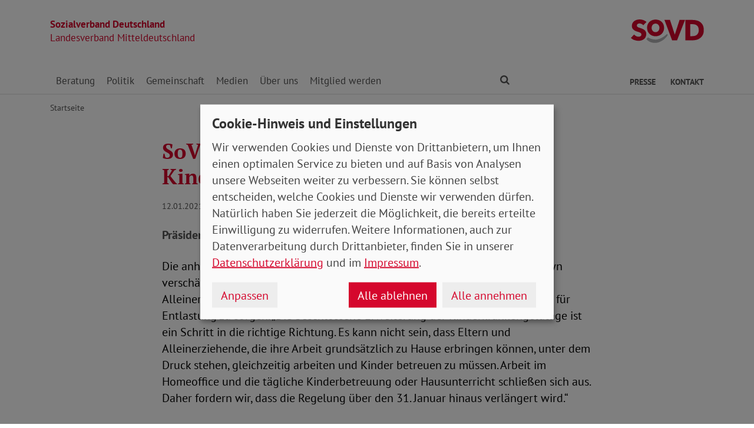

--- FILE ---
content_type: text/html; charset=utf-8
request_url: https://www.sovd-mitteldeutschland.de/aktuelles/meldung/pm-kinderkrankengeldtage
body_size: 6227
content:
<!DOCTYPE html> <html lang="de"> <head> <meta charset="utf-8"> <!-- Powered by Threeme Distribution This website is powered by TYPO3 - inspiring people to share! TYPO3 is a free open source Content Management Framework initially created by Kasper Skaarhoj and licensed under GNU/GPL. TYPO3 is copyright 1998-2026 of Kasper Skaarhoj. Extensions are copyright of their respective owners. Information and contribution at https://typo3.org/ --> <link rel="icon" href="/_assets/279cee4ecef4166e206be59121d7a13a/Images/Favicon/favicon.ico" type="image/vnd.microsoft.icon"> <title>SoVD begrüßt Ausweitung der Kinderkrankengeldtage</title> <meta name="generator" content="TYPO3 CMS"> <meta name="description" content="Präsident Adolf Bauer fordert eine Finanzierung über Steuermittel "> <meta name="viewport" content="width=device-width, initial-scale=1"> <meta name="keywords" content="Soziales, Verband, SoVD"> <meta name="author" content="Sozialverband Deutschland e.V."> <meta name="robots" content="index,follow"> <meta property="og:title" content="SoVD begrüßt Ausweitung der Kinderkrankengeldtage "> <meta property="og:type" content="article"> <meta property="og:url" content="https://www.sovd-mitteldeutschland.de/aktuelles/meldung/pm-kinderkrankengeldtage"> <meta property="og:description" content="Präsident Adolf Bauer fordert eine Finanzierung über Steuermittel "> <meta name="twitter:title" content="SoVD begrüßt Ausweitung der Kinderkrankengeldtage "> <meta name="twitter:card" content="summary"> <meta name="twitter:description" content="Präsident Adolf Bauer fordert eine Finanzierung über Steuermittel "> <meta name="twitter:site" content="@SoVD_Bund"> <meta property="article:author" content="Sebastian Triesch"> <meta property="article:published_time" content="2021-01-12"> <meta property="article:modified_time" content="2021-01-14"> <meta property="article:expiration_time" content="2028-01-19"> <link rel="stylesheet" href="/typo3temp/assets/compressed/merged-bdb0ec727457641b8ed10b2254e818d3-min.css.gz?1768820729" media="screen"> <link rel="stylesheet" href="/typo3temp/assets/compressed/merged-45cab542dcea63b4f4276d48fdd05e6a-min.css.gz?1768820729" media="print"> <link rel="apple-touch-icon" sizes="180x180" href="/_assets/279cee4ecef4166e206be59121d7a13a/Images/Favicon/apple-touch-icon.png"> <link rel="icon" type="image/png" sizes="32x32" href="/_assets/279cee4ecef4166e206be59121d7a13a/Images/Favicon/favicon-32x32.png"> <link rel="icon" type="image/png" sizes="16x16" href="/_assets/279cee4ecef4166e206be59121d7a13a/Images/Favicon/favicon-16x16.png"> <link rel="manifest" href="/_assets/279cee4ecef4166e206be59121d7a13a/Images/Favicon/site.webmanifest" crossorigin="use-credentials"> <link rel="mask-icon" href="/_assets/279cee4ecef4166e206be59121d7a13a/Images/Favicon/safari-pinned-tab.svg" color="#d5072d"> <link rel="shortcut icon" href="/_assets/279cee4ecef4166e206be59121d7a13a/Images/Favicon/favicon.ico"> <meta name="msapplication-TileColor" content="#d5072d"> <meta name="msapplication-config" content="/_assets/279cee4ecef4166e206be59121d7a13a/Images/Favicon/browserconfig.xml"> <meta name="theme-color" content="#ffffff"> <link rel="preload" href="/_assets/279cee4ecef4166e206be59121d7a13a/Fonts/PtSans/pt-sans-v11-latin-ext_latin-regular.woff2" as="font" type="font/woff2" crossorigin /> <link rel="preload" href="/_assets/279cee4ecef4166e206be59121d7a13a/Fonts/PtSans/pt-sans-v11-latin-ext_latin-700.woff2" as="font" type="font/woff2" crossorigin /> <link rel="preload" href="/_assets/279cee4ecef4166e206be59121d7a13a/Fonts/PtSerif/pt-serif-v11-latin-ext_latin-regular.woff2" as="font" type="font/woff2" crossorigin /> <link rel="preload" href="/_assets/279cee4ecef4166e206be59121d7a13a/Fonts/PtSerif/pt-serif-v11-latin-ext_latin-700.woff2" as="font" type="font/woff2" crossorigin /> <link rel="preload" href="/_assets/279cee4ecef4166e206be59121d7a13a/Vendor/IcoMoon/threeme/fonts/threeme.woff?g1uvxz" as="font" type="font/woff" crossorigin /> <link rel="preload" href="/_assets/da037883643583719ff1c16a170c14d9/Css/fa-solid-900.woff2" as="font" type="font/woff2" crossorigin /> <link rel="preload" href="/_assets/da037883643583719ff1c16a170c14d9/Css/fa-brands-400.woff2" as="font" type="font/woff2" crossorigin /><script refer src="/_assets/279cee4ecef4166e206be59121d7a13a/JavaScript/Frontend/Klaro/klaro.config.js"></script><script refer src="/_assets/279cee4ecef4166e206be59121d7a13a/Vendor/Klaro/dist/klaro.js" data-config="klaroConfig"></script> <link rel="canonical" href="https://www.sovd-mitteldeutschland.de/aktuelles/meldung/pm-kinderkrankengeldtage"/> </head> <body id="page-1010827" class="page-layout-0 backend-layout-default20 "> <header> <div class="container"> <div class="row"> <div class="col-8 col-sm-7"> <a class="header-brand" href="/"> <strong>Sozialverband Deutschland</strong><br> Landesverband Mitteldeutschland </a> </div> <div class="col-4 col-sm-5"> <a class="header-logo" title="Zur Startseite" href="/"> <img src="/_assets/279cee4ecef4166e206be59121d7a13a/Images/Logo/SoVD.svg" width="101" height="32" alt=""/> <span class="sr-only">Landesverband Mitteldeutschland</span> </a> </div> </div> <a href="#anchor-main-content" id="anchor-top" class="sr-only sr-only-focusable">Direkt zu den Inhalten springen</a> <nav class="navbar navbar-expand-lg navbar-dark"> <button class="navbar-toggler collapsed" type="button" data-toggle="collapse" data-target="#navbarToggleContent" aria-controls="navbarToggleContent" aria-expanded="false" aria-label="Navigation ein- und ausschalten"> <span class="navbar-toggler-icon"> <span class="icon-bar top-bar"></span> <span class="icon-bar middle-bar"></span> <span class="icon-bar bottom-bar"></span> </span> <span class="navbar-toggler-text">Menü</span> </button> <ul class="navbar-nav navbar-nav--search list-inline d-block d-lg-none"> <li class="list-inline-item"> <a class="nav-link" href="/suche"> <i class="icon icon-search" aria-hidden="true"></i> <span class="sr-only">Finden</span> </a> </li> </ul> <div class="collapse navbar-collapse" id="navbarToggleContent"> <ul class="navbar-nav navbar-nav__dropdown level-1"><li class="nav-item dropdown"><a id="navbarDrop1010763" href="/beratung/beratungsstellen" title="Beratung" target="_top" class="nav-link dropdown-toggle" role="button" data-toggle="dropdown" aria-haspopup="true" aria-expanded="false"> Beratung </a><ul class="dropdown-menu level-2" aria-labelledby="navbarDrop1010763"><li class="nav-item"><a href="/beratung/beratungsstellen" title="Beratungsstellen" target="_top" class="dropdown-item"> Beratungsstellen </a></li><li class="nav-item"><a href="/beratung/behinderung" title="Behinderung" target="_top" class="dropdown-item"> Behinderung </a></li><li class="nav-item"><a href="/beratung/buergergeld-grundsicherung" title="Bürgergeld / Grundsicherung" target="_top" class="dropdown-item"> Bürgergeld / Grundsicherung </a></li><li class="nav-item"><a href="/beratung/gesundheit" title="Gesundheit" target="_top" class="dropdown-item"> Gesundheit </a></li><li class="nav-item"><a href="/beratung/musterklage" title="Musterklage" target="_top" class="dropdown-item"> Musterklage </a></li><li class="nav-item"><a href="/beratung/patientenverfuegung/vorsorgevollmacht" title="Patientenverfügung / Vorsorgevollmacht" target="_top" class="dropdown-item"> Patientenverfügung / Vorsorgevollmacht </a></li><li class="nav-item"><a href="/beratung/pflege" title="Pflege" target="_top" class="dropdown-item"> Pflege </a></li><li class="nav-item"><a href="/beratung/rente" title="Rente" target="_top" class="dropdown-item"> Rente </a></li><li class="nav-item"><a href="/beratung/faq-zur-grundrente" title="FAQ zur Grundrente" target="_top" class="dropdown-item"> FAQ zur Grundrente </a></li></ul></li><li class="nav-item dropdown"><a id="navbarDrop1010774" href="/politik/arbeit" title="Politik" target="_top" class="nav-link dropdown-toggle" role="button" data-toggle="dropdown" aria-haspopup="true" aria-expanded="false"> Politik </a><ul class="dropdown-menu level-2" aria-labelledby="navbarDrop1010774"><li class="nav-item"><a href="/politik/arbeit" title="Arbeit" target="_top" class="dropdown-item"> Arbeit </a></li><li class="nav-item"><a href="/politik/armut" title="Armut" target="_top" class="dropdown-item"> Armut </a></li><li class="nav-item"><a href="/politik/behinderung" title="Behinderung" target="_top" class="dropdown-item"> Behinderung </a></li><li class="nav-item"><a href="/politik/buergergeld-grundsicherung" title="Bürgergeld / Grundsicherung" target="_top" class="dropdown-item"> Bürgergeld / Grundsicherung </a></li><li class="nav-item"><a href="/politik/europa" title="Europa" target="_top" class="dropdown-item"> Europa </a></li><li class="nav-item"><a href="/politik/frauen" title="Frauen" target="_top" class="dropdown-item"> Frauen </a></li><li class="nav-item"><a href="/politik/gesundheit" title="Gesundheit" target="_top" class="dropdown-item"> Gesundheit </a></li><li class="nav-item"><a href="/politik/jugend" title="Jugend" target="_top" class="dropdown-item"> Jugend </a></li><li class="nav-item"><a href="/politik/pflege" title="Pflege" target="_top" class="dropdown-item"> Pflege </a></li><li class="nav-item"><a href="/politik/rente" title="Rente" target="_top" class="dropdown-item"> Rente </a></li></ul></li><li class="nav-item dropdown"><a id="navbarDrop1010785" href="/gemeinschaft/ehrenamt" title="Gemeinschaft" target="_top" class="nav-link dropdown-toggle" role="button" data-toggle="dropdown" aria-haspopup="true" aria-expanded="false"> Gemeinschaft </a><ul class="dropdown-menu level-2" aria-labelledby="navbarDrop1010785"><li class="nav-item"><a href="/gemeinschaft/ehrenamt" title="Ehrenamt" target="_top" class="dropdown-item"> Ehrenamt </a></li><li class="nav-item"><a href="/gemeinschaft/vorteile" title="Vorteile" target="_top" class="dropdown-item"> Vorteile </a></li><li class="nav-item"><a href="/gemeinschaft/kooperationen" title="Kooperationen" target="_top" class="dropdown-item"> Kooperationen </a></li><li class="nav-item"><a href="/gemeinschaft/veranstaltungen-kv/ov" title="Veranstaltungen KV/OV" target="_top" class="dropdown-item"> Veranstaltungen KV/OV </a></li></ul></li><li class="nav-item dropdown"><a id="navbarDrop1010792" href="/medien/nachrichten" title="Medien" target="_top" class="nav-link dropdown-toggle" role="button" data-toggle="dropdown" aria-haspopup="true" aria-expanded="false"> Medien </a><ul class="dropdown-menu level-2" aria-labelledby="navbarDrop1010792"><li class="nav-item"><a href="/medien/nachrichten" title="Nachrichten" target="_top" class="dropdown-item"> Nachrichten </a></li><li class="nav-item"><a href="/medien/social-media" title="Social Media" target="_top" class="dropdown-item"> Social Media </a></li><li class="nav-item dropdown dropright"><a id="navbarDropLevel21010799" href="/medien/sovd-zeitung/ausgabe" title="SoVD-Zeitung" target="_top" class="dropdown-item dropdown-toggle" role="button" data-toggle="dropdown" aria-haspopup="true" aria-expanded="false"> Zeitung </a><ul class="dropdown-menu level-3" aria-labelledby="navbarDropLevel21010799"><li class="nav-item"><a href="/medien/sovd-zeitung/ausgabe" title="Ausgabe" target="" class="dropdown-item"> Ausgabe </a></li><li class="nav-item"><a href="/medien/sovd-zeitung/archiv" title="Archiv" target="" class="dropdown-item"> Archiv </a></li><li class="nav-item"><a href="/medien/sovd-zeitung/sovd-zeitung-als-e-paper" title="SoVD-Zeitung als e-Paper" target="" class="dropdown-item"> SoVD-Zeitung als e-Paper </a></li></ul></li><li class="nav-item"><a href="/medien/magazin" title="Magazin" target="_top" class="dropdown-item"> Magazin </a></li><li class="nav-item"><a href="/medien/broschueren" title="Broschüren" target="_top" class="dropdown-item"> Broschüren </a></li><li class="nav-item"><a href="/medien/sozial-infos" title="Sozial-Infos" target="_top" class="dropdown-item"> Sozial-Infos </a></li><li class="nav-item"><a href="/medien/stellungnahmen" title="Stellungnahmen" target="_top" class="dropdown-item"> Stellungnahmen </a></li></ul></li><li class="nav-item dropdown"><a id="navbarDrop1010807" href="/ueber-uns/leitbild" title="Über uns" target="_top" class="nav-link dropdown-toggle" role="button" data-toggle="dropdown" aria-haspopup="true" aria-expanded="false"> Über uns </a><ul class="dropdown-menu level-2" aria-labelledby="navbarDrop1010807"><li class="nav-item"><a href="/ueber-uns/leitbild" title="Leitbild" target="_top" class="dropdown-item"> Leitbild </a></li><li class="nav-item"><a href="/ueber-uns/geschichte" title="Geschichte" target="_top" class="dropdown-item"> Geschichte </a></li><li class="nav-item dropdown dropright"><a id="navbarDropLevel21010815" href="/ueber-uns/gremien" title="Gremien" target="_top" class="dropdown-item dropdown-toggle" role="button" data-toggle="dropdown" aria-haspopup="true" aria-expanded="false"> Gremien </a><ul class="dropdown-menu level-3" aria-labelledby="navbarDropLevel21010815"><li class="nav-item"><a href="/ueber-uns/gremien/landesvorstand" title="Landesvorstand" target="" class="dropdown-item"> Landesvorstand </a></li></ul></li><li class="nav-item"><a href="/ueber-uns/kooperationen" title="Kooperationen" target="_top" class="dropdown-item"> Kooperationen </a></li><li class="nav-item dropdown dropright"><a id="navbarDropLevel21010811" href="/ueber-uns/organisation/landesgeschaeftsstelle" title="Organisation" target="_top" class="dropdown-item dropdown-toggle" role="button" data-toggle="dropdown" aria-haspopup="true" aria-expanded="false"> Organisation </a><ul class="dropdown-menu level-3" aria-labelledby="navbarDropLevel21010811"><li class="nav-item"><a href="/ueber-uns/organisation/landesgeschaeftsstelle" title="Landesgeschäftsstelle" target="" class="dropdown-item"> Landesgeschäftsstelle </a></li><li class="nav-item"><a href="/ueber-uns/organisation/kreis-und-ortsverbaende" title="Kreis- und Ortsverbände" target="" class="dropdown-item"> Kreis- und Ortsverbände </a></li></ul></li><li class="nav-item"><a href="/ueber-uns/berufsbildungswerke-gesellschaften" title="Berufsbildungswerke / Gesellschaften" target="_top" class="dropdown-item"> Berufsbildungswerke / Gesellschaften </a></li><li class="nav-item"><a href="/ueber-uns/sovd-jugend" title="SoVD-Jugend" target="_top" class="dropdown-item"> SoVD-Jugend </a></li><li class="nav-item"><a href="/ueber-uns/frauen-im-sovd" title="Frauen im SoVD" target="_top" class="dropdown-item"> Frauen im SoVD </a></li></ul></li><li class="nav-item dropdown"><a id="navbarDrop1010821" href="/mitglied-werden/mitgliedsantrag" title="Mitglied werden" target="_top" class="nav-link dropdown-toggle" role="button" data-toggle="dropdown" aria-haspopup="true" aria-expanded="false"> Mitglied werden </a><ul class="dropdown-menu level-2" aria-labelledby="navbarDrop1010821"><li class="nav-item"><a href="/mitglied-werden/mitgliedsantrag" title="Mitgliedsantrag" target="_top" class="dropdown-item"> Mitgliedsantrag </a></li><li class="nav-item"><a href="/mitglied-werden/formulare" title="Formulare" target="_top" class="dropdown-item"> Formulare </a></li></ul></li></ul> <ul class="navbar-nav navbar-nav--search d-none d-lg-flex flex-row ml-md-auto"> <li class="nav-item dropdown dropdown--mega"> <a href="/suche" id="dropdownSearch" class="nav-link dropdown-toggle" data-toggle="dropdown" aria-haspopup="true" aria-expanded="false"> <i class="icon icon-search" aria-hidden="true"></i> <span class="sr-only">Finden</span> </a> <div class="dropdown-menu dropdown-menu--mega" aria-labelledby="dropdownSearch"> <div class="row justify-content-lg-center"> <form class="col col-lg-6" action="/suche" method="post"> <input type="hidden" name="tx_indexedsearch_pi2[action]" value="search"> <input type="hidden" name="tx_indexedsearch_pi2[controller]" value="Search"> <input type="hidden" name="tx_indexedsearch[lang]" value="de"> <div class="form-group"> <label for="SearchSword">Suche</label> <input type="text" name="tx_indexedsearch_pi2[search][sword]" id="SearchSword" class="form-control" placeholder="Suchbegriff eingeben"/> </div> <button class="btn btn-primary float-right" type="submit" name="search[submitButton]"> <i class="icon icon-search" aria-hidden="true"></i>Finden </button> </form> </div> </div> </li> </ul> <ul class="navbar-nav navbar-nav__dropdown navbar-nav--meta ml-md-auto list-inline"><li class="list-inline-item dropdown"><a id="navbarDrop1010828" href="/presse/pressemitteilungen" title="Presse" target="_top" class="nav-link nav-link--level1 dropdown-toggle first" data-toggle="dropdown" aria-haspopup="true" aria-expanded="false" > Presse </a><ul class="dropdown-menu" aria-labelledby="navbarDrop1010828"><li class="nav-item"><a href="/presse/pressemitteilungen" title="Pressemitteilungen" target="_top" class="nav-link"> Pressemitteilungen </a></li></ul></li><li class="list-inline-item"><a id="navbarDrop1010832" href="/kontakt" title="Kontakt" target="_top" class="nav-link nav-link--level1 last" data-toggle="" aria-haspopup="" aria-expanded="true" > Kontakt </a></li></ul> </div> </nav> </div> </header> <div class="main-stage"> <!--TYPO3SEARCH_begin--> <!--TYPO3SEARCH_end--> </div> <div class="content-wrapper"> <div class="container"> <div class="row"> <div class="col"> <nav aria-label="breadcrumb"><ol class="breadcrumb"><li class="breadcrumb-item first"><a href="/" title="Zur Seite: Startseite Ihres Sozialverbandes Landesverband Mitteldeutschland">Startseite</a></li></ol></nav> </div> </div> </div> <main id="anchor-main-content"> <!--TYPO3SEARCH_begin--> <div class="container"> <div class="row"> <div class="col-md-9"> </div> </div> <div class="row"> <div class="col-12"> <div id="c1038616" class="frame frame-class-default frame-type-news_newsdetail frame-layout-0"><div class="tx_news news__single"><div class="article" itemscope="itemscope" itemtype="http://schema.org/Article"><div class="row"><div class="col-sm-8 offset-sm-2"><h1><span itemprop="headline">SoVD begrüßt Ausweitung der Kinderkrankengeldtage </span></h1><p class="news-date"><time itemprop="datePublished" datetime="2021-01-12"> 12.01.2021 </time><span class="news-category"></span></p><div class="lead" itemprop="description"><p>Präsident Adolf Bauer fordert eine Finanzierung über Steuermittel </p></div></div><div class="col-sm-8 offset-sm-2"><div class="news-text-wrap" itemprop="articleBody"><p>Die anhaltende Corona-Pandemie und der damit verbundene erneute Lockdown verschärfen die ohnehin angespannte Situation zahlreicher Eltern und Alleinerziehender. SoVD-Präsident Adolf Bauer begrüßt die Bestrebungen, hier für Entlastung zu sorgen. „Die beschlossene Erweiterung der Kinderkrankengeldtage ist ein Schritt in die richtige Richtung. Es kann nicht sein, dass Eltern und Alleinerziehende, die ihre Arbeit grundsätzlich zu Hause erbringen können, unter dem Druck stehen, gleichzeitig arbeiten und Kinder betreuen zu müssen. Arbeit im Homeoffice und die tägliche Kinderbetreuung oder Hausunterricht schließen sich aus. Daher fordern wir, dass die Regelung über den 31. Januar hinaus verlängert wird.“</p><p>Bund und Länder haben beschlossen, dass Eltern, die ihre Kinder wegen der Verlängerung der coronabedingten Kita- und Schulschließungen bis Ende Januar zu Hause betreuen müssen, 20 statt zehn Tage Kinderkrankengeld je Elternteil erhalten sollen. Für Alleinerziehende wurden 40 statt 20 Tage zugesagt. Das Kind muss nun, anders als sonst, nicht krank sein, damit die Kasse zahlt – es reicht, dass es wegen der Pandemie nicht in die Schule oder Kita kann.</p><p>Nun muss es darum gehen, dass der Beschluss schnell, unkompliziert und lebensnah umgesetzt wird, fordert SoVD-Bundesfrauensprecherin Jutta König. „Der Lockdown im Frühjahr hat gezeigt, dass Hausunterricht und fehlende Notbetreuung für Kinder, insbesondere zulasten von Frauen geht. Wir brauchen schnelle und unkomplizierte gesetzliche Regelungen, die verhindern, dass Frauen ihren Beruf aufgeben müssen. Wenn uns das nicht gelingt, drohen wir wieder in alte Rollenmuster zurückzufallen, und das gilt es zu verhindern.“</p><p>SoVD-Präsident Adolf Bauer betont, dass mit der angekündigten Regelung der richtige Weg eingeschlagen wurde, sieht aber trotzdem noch Korrekturbedarf. „Die zusätzlichen Tage zur Kinderbetreuung für Berufstätige sind richtig und notwendig. Da es sich aber um eine gesamtgesellschaftliche Leistung handelt, muss die Finanzierung sofort aus Steuermitteln erfolgen.“</p><p>V. i. S. d. P.: Christian Draheim</p></div><div class="news-related-wrap"></div><hr><p class="news-backlink-wrap"><a href="/aktuelles"> Zurück </a></p></div></div></div></div></div> </div> </div> </div> <!--TYPO3SEARCH_end--> </main> <div class="totop-wrapper d-print-none"> <button type="button" class="btn btn-totop threeme-scroll" aria-label="Nach oben springen"> <i class="icon icon-arrow-up" aria-hidden="true"></i> </button> </div> </div> <div class="container d-print-none"> <div class="row"> <div class="col col-lg-8 mx-lg-auto"> <div class="shariff-bar"> <div data-lang="de" data-mail-url="mailto:" data-orientation="horizontal" data-theme="standard" data-services="[&#039;print&#039;,&#039;facebook&#039;,&#039;twitter&#039;,&#039;mail&#039;,&#039;info&#039;]" class="shariff"></div> </div> </div> </div> </div> <nav class="nav-footer"> <div class="container"> <div class="row"> <div class="col-6 col-lg-3 d-print-none"> <div id="c1040840" class="frame frame-class-default frame-type-textmedia frame-layout-0"><h5 class=""> Beratung </h5><div class="ce-textpic ce-center ce-above"><div class="ce-bodytext"><ul class="list-unstyled"><li><a href="/beratung/beratungsstellen" target="_top" class="internal-link"><i class="icon icon-internal-link" aria-hidden="true"></i>Standorte</a></li><li><a href="/beratung/rente" target="_top" class="internal-link"><i class="icon icon-internal-link" aria-hidden="true"></i>Rente</a></li><li><a href="/beratung/pflege" target="_top" class="internal-link"><i class="icon icon-internal-link" aria-hidden="true"></i>Pflege</a></li><li><a href="/beratung/behinderung" target="_top" class="internal-link"><i class="icon icon-internal-link" aria-hidden="true"></i>Behinderung</a></li><li><a href="/beratung/gesundheit" target="_top" class="internal-link"><i class="icon icon-internal-link" aria-hidden="true"></i>Gesundheit</a></li><li><a href="/beratung/buergergeld-grundsicherung" target="_top" class="internal-link"><i class="icon icon-internal-link" aria-hidden="true"></i>Bürgergeld</a></li><li><a href="/beratung/patientenverfuegung/vorsorgevollmacht" target="_top" class="internal-link"><i class="icon icon-internal-link" aria-hidden="true"></i>Patientenverfügung</a></li><li><a href="/beratung/patientenverfuegung/vorsorgevollmacht" target="_top" class="internal-link"><i class="icon icon-internal-link" aria-hidden="true"></i>Vorsorgevollmacht</a></li></ul></div></div></div> </div> <div class="col-6 col-lg-3 d-print-none"> <div id="c1040841" class="frame frame-class-default frame-type-textmedia frame-layout-0"><h5 class=""> Themen </h5><div class="ce-textpic ce-center ce-above"><div class="ce-bodytext"><ul class="list-unstyled"><li><a href="/politik/rente" target="_top" class="internal-link"><i class="icon icon-internal-link" aria-hidden="true"></i>Rente</a></li><li><a href="/politik/pflege" target="_top" class="internal-link"><i class="icon icon-internal-link" aria-hidden="true"></i>Pflege</a></li><li><a href="/politik/behinderung" target="_top" class="internal-link"><i class="icon icon-internal-link" aria-hidden="true"></i>Behinderung</a></li><li><a href="/politik/gesundheit" target="_top" class="internal-link"><i class="icon icon-internal-link" aria-hidden="true"></i>Gesundheit</a></li><li><a href="/politik/buergergeld-grundsicherung" target="_top" class="internal-link"><i class="icon icon-internal-link" aria-hidden="true"></i>Bürgergeld</a></li></ul></div></div></div> </div> <div class="col-6 col-lg-3 d-print-none"> <div id="c1040842" class="frame frame-class-default frame-type-textmedia frame-layout-0"><h5 class=""> Verband </h5><div class="ce-textpic ce-center ce-above"><div class="ce-bodytext"><ul class="list-unstyled"><li><a href="/ueber-uns/organisation/kreis-und-ortsverbaende" target="_top" class="internal-link"><i class="icon icon-internal-link" aria-hidden="true"></i>Standorte</a></li><li><a href="/ueber-uns/leitbild" target="_top" class="internal-link"><i class="icon icon-internal-link" aria-hidden="true"></i>Über uns</a></li><li><a href="/ueber-uns/organisation/landesgeschaeftsstelle" target="_top" class="internal-link"><i class="icon icon-internal-link" aria-hidden="true"></i>Ansprechpartner</a></li><li><a href="/medien/broschueren" target="_top" class="internal-link"><i class="icon icon-internal-link" aria-hidden="true"></i>Publikationen</a></li><li><a href="/presse/pressemitteilungen" target="_top" class="internal-link"><i class="icon icon-internal-link" aria-hidden="true"></i>Presse</a></li></ul></div></div></div> </div> <div class="col-6 col-lg-3 d-print-block"> <nav class="socialbar socialbar__bottom"> <p class="h5">Soziale Netzwerke</p> <p class="d-inline d-md-block mb-3 d-print-block"> <a href="https://www.facebook.com/SoVD-Sozialverband-Deutschland-eV-135984139804495/" target="_blank" rel="noreferrer" title="Der Sozialverband Deutschland auf Facebook"> <i class="icon icon-facebook-square"></i> <span class="d-none d-md-inline-block d-print-inline-block">SoVD auf Facebook</span> </a> </p> <p class="d-inline d-md-block mb-3 d-print-block"> <a href="https://www.threads.net/@sovd_bund" target="_blank" rel="noreferrer" title="Der Sozialverband Deutschland auf Threads"> <i class="icon icon-threads"></i> <span class="d-none d-md-inline-block d-print-inline-block">SoVD auf Threads</span> </a> </p> <p class="d-inline d-md-block mb-3 d-print-block"> <a href="https://www.youtube.com/user/SoVDTV" target="_blank" rel="noreferrer" title="Der Sozialverband Deutschland auf Youtube"> <i class="icon icon-youtube-square"></i> <span class="d-none d-md-inline-block d-print-inline-block">SoVD auf Youtube</span> </a> </p> <p class="d-inline d-md-block mb-3 d-print-block"> <a href="https://www.instagram.com/sovd_bund/" target="_blank" rel="noreferrer" title="Der Sozialverband Deutschland auf Instagram"> <i class="icon icon-instagram"></i> <span class="d-none d-md-inline-block d-print-inline-block">SoVD auf Instagram</span> </a> </p> <p class="d-inline d-md-block mb-3 d-print-block"> <a href="https://de.linkedin.com/company/sozialverband-deutschland-e-v" target="_blank" rel="noreferrer" title="Der Sozialverband Deutschland auf LinkedIn"> <i class="icon icon-linkedin"></i> <span class="d-none d-md-inline-block d-print-inline-block">SoVD auf LinkedIn</span> </a> </p> </nav> </div> </div> </div> </nav> <footer class="d-print-none"> <div class="container"> <div class="row"> <div class="col-md-6"> <p class="mb-md-0">&copy; 2026 SoVD Landesverband Mitteldeutschland e.V.</p> </div> <nav class="col-md-6"> <ul class="list-inline text-md-right"><li class="list-inline-item"><a href="/impressum" title="Impressum" target="_top" >Impressum</a></li><li class="list-inline-item"><a href="/datenschutz" title="Datenschutz" target="_top" >Datenschutz</a></li><li class="list-inline-item"><a href="javascript:;" title="Cookie-Einstellungen ändern" data-open-klaro>Cookie-Einstellungen</a></li><li class="list-inline-item"><a href="/kontakt" title="Kontakt" target="_top" >Kontakt</a></li><li class="list-inline-item"><a href="https://www.sovd.de/hinweisgebersystem" title="Meldestelle Hinweisgebersystem" target="_blank" >Hinweisgebersystem</a></li></ul> </nav> </div> </div> </footer> <script src="/_assets/279cee4ecef4166e206be59121d7a13a/Vendor/jQuery/jquery-3.6.0.min.js?1734436743"></script> <script src="/typo3temp/assets/compressed/merged-f3154c805dd520716a06db6779fb2363-min.js.gz?1768820729"></script> <script type="text/plain" data-name="matomo"> var _paq = window._paq = window._paq || []; /* tracker methods like "setCustomDimension" should be called before "trackPageView" */ _paq.push(['setVisitorCookieTimeout', '2592000']); _paq.push(['trackPageView']); _paq.push(['enableLinkTracking']); (function() { var u="//statistik.sovd.de/"; _paq.push(['setTrackerUrl', u+'matomo.php']); _paq.push(['setSiteId', '7']); var d=document, g=d.createElement('script'), s=d.getElementsByTagName('script')[0]; g.type='text/javascript'; g.async=true; g.src=u+'matomo.js'; s.parentNode.insertBefore(g,s); })(); </script> </body> </html>